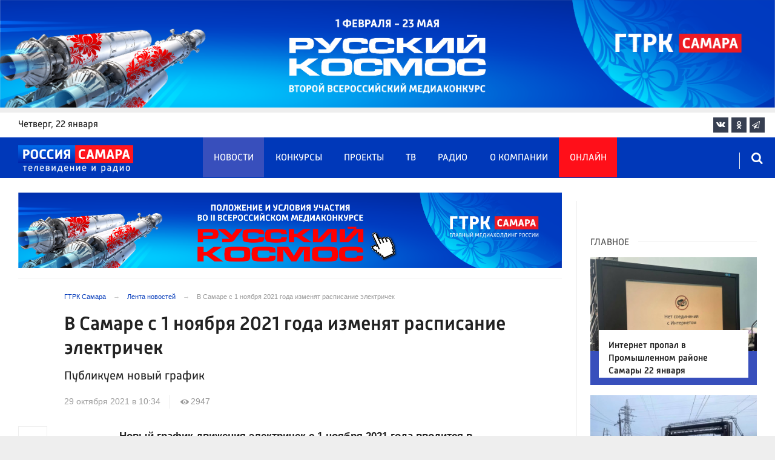

--- FILE ---
content_type: text/html; charset=UTF-8
request_url: https://tvsamara.ru/news/v-samare-s-1-noyabrya-2021-goda-izmenyat-raspisanie-elektrichek/
body_size: 23151
content:
<!DOCTYPE html>
<html class="no-js" lang="ru-RU" dir="ltr">
    <head>
        <meta charset="UTF-8">
        <meta http-equiv="X-UA-Compatible" content="IE=edge">
        <meta name="viewport" content="width=device-width, initial-scale=1.0">
		<meta http-equiv="x-dns-prefetch-control" content="on">
		<meta name="google-site-verification" content="WNwpieCYyVrYAIaz4J6YPKqjjyvIM2yvlMb0WeXztpo" />
		<meta name="wmail-verification" content="e5b1b1d030f8bb1b9bf2440cbbc2bc57" />
		<meta name="robots" content="index, follow, max-image-preview:large">
		<title>С 1 ноября в Самарской области изменят расписание электричек</title>
				<link rel="dns-prefetch" href="https://mc.yandex.ru/">
		<link rel="dns-prefetch" href="https://st.top100.ru/">
		<link rel="dns-prefetch" href="https://yastatic.net/">
		<link rel="dns-prefetch" href="https://mediametrics.ru/">
		<link rel="dns-prefetch" href="https://vk.com/">
				<link rel="dns-prefetch" href="https://graph.facebook.com/">
		<link rel="dns-prefetch" href="https://connect.ok.ru/">
				<link rel="dns-prefetch" href="https://st.yandexadexchange.net/">
		<link rel="preconnect" href="https://an.yandex.ru/" crossorigin>
				<link rel="preconnect" href="https://mc.yandex.ru/" crossorigin>
		<link rel="preconnect" href="https://st.top100.ru/" crossorigin>
		<link rel="preconnect" href="https://yastatic.net/" crossorigin>
		<link rel="preconnect" href="https://mediametrics.ru/" crossorigin>
		<link rel="preconnect" href="https://vk.com/" crossorigin>
		<link rel="preconnect" href="https://graph.facebook.com/" crossorigin>
		<link rel="preconnect" href="https://connect.ok.ru/" crossorigin>
				<link rel="alternate" type="application/rss+xml" title="RSS" href="/rss/" />
		<link rel="apple-touch-icon" href="/apple-touch-icon.png">
        <link rel="manifest" href="/site.webmanifest?t=1209069">
        <meta name="theme-color" content="#0038b9">
        <meta name="csrf-param" content="_csrf-frontend">
<meta name="csrf-token" content="sEiHKPs1HbnPz_pMPT5TMClKp6ZSsYx8EhZ_wGss50D2J8xpzkBYivq7jHsPeDFpWgLpwgP5yBpVehSSEmKBFQ==">
				<link rel="preload" href="https://tvsamara.ru/fonts/Russia-Medium.woff" as="font" type="font/woff" crossorigin="anonymous">
		<link rel="preload" href="https://tvsamara.ru/fonts/Russia.woff" as="font" type="font/woff" crossorigin="anonymous">
				<link rel="preload" href="https://tvsamara.ru/fonts/icos.woff2?18417597" as="font" type="font/woff" crossorigin="anonymous">
		<link rel="preload" href="https://tvsamara.ru/_compiled/346d166fb17e5b87d1ab034157b736a9.css?t=1209071" as="style">
		<link rel="preload" href="https://tvsamara.ru/_compiled/91445fe3a17f6d7477351b1d6531c980_2.js?t=1209071" as="script">
		<link rel="preload" href="https://tvsamara.ru/js/pwa.js" as="script">
		<link rel="preload" href="https://tvsamara.ru/_compiled/4c75014d2585e6faec26d874e11988aa_2.js?t=1209068" as="script">
				<script src="/js/pwa.js"></script>
        <meta name="description" content="В Самаре с 1 ноября 2021 года изменят расписание электричек. Новый график движения местных электричек с 1 ноября 2021 года вводит &quot;Самарская пригородная пассажирская компания&quot;. Изменения коснутся направлений Самара - Безенчук - Сызрань, а также Самара - Курумоч - Жигулевское Море - Жигулевск.">
<meta name="keywords" content="график электричек самара, график движения поездов самара, расписание электричек самара">
<meta name="fb:app_id" content="449768065469871">
<meta property="og:title" content="В Самаре с 1 ноября 2021 года изменят расписание электричек">
<meta property="og:site_name" content="ГТРК Самара">
<meta property="og:url" content="https://tvsamara.ru/news/v-samare-s-1-noyabrya-2021-goda-izmenyat-raspisanie-elektrichek/">
<meta property="og:type" content="website">
<meta property="og:locale" content="ru_RU">
<meta property="og:description" content="Публикуем новый график">
<meta property="og:image" content="https://tvsamara.ru/img/home.jpg">
<meta property="og:image:width" content="624">
<meta property="og:image:height" content="350">
<meta property="article:published_time" content="2021-10-29T10:34:24+04:00">
<meta property="twitter:card" content="summary_large_image">
<meta property="twitter:title" content="В Самаре с 1 ноября 2021 года изменят расписание электричек">
<meta property="twitter:description" content="Публикуем новый график">
<meta property="twitter:url" content="https://tvsamara.ru/news/v-samare-s-1-noyabrya-2021-goda-izmenyat-raspisanie-elektrichek/">
<meta property="twitter:image" content="https://tvsamara.ru/img/home.jpg">
<link href="https://tvsamara.ru/news/v-samare-s-1-noyabrya-2021-goda-izmenyat-raspisanie-elektrichek/" rel="canonical">
<link href="https://tvsamara.ru/amp/v-samare-s-1-noyabrya-2021-goda-izmenyat-raspisanie-elektrichek/" rel="amphtml">
<link href="https://tvsamara.ru/_compiled/346d166fb17e5b87d1ab034157b736a9.css?t=1209077" rel="stylesheet">
<script src="https://tvsamara.ru/_compiled/91445fe3a17f6d7477351b1d6531c980_2.js?t=1209071"></script>		<script type="application/ld+json">
{
    "@context": "https://schema.org",
    "@type": "NewsArticle",
    "mainEntityOfPage": {
        "@type": "WebPage",
        "@id": "https://tvsamara.ru/news/v-samare-s-1-noyabrya-2021-goda-izmenyat-raspisanie-elektrichek/"
    },
    "headline": "В Самаре с 1 ноября 2021 года изменят расписание электричек",
    "datePublished": "2021-10-29T10:34:24+04:00",
    "dateModified": "2021-10-29T10:34:24+04:00",
    "publisher": {
        "@type": "Organization",
        "name": "ГТРК Самара",
        "logo": {
            "@type": "ImageObject",
            "url": "https://tvsamara.ru/img/logo_lit.png"
        }
    },
    "author": {
        "@type": "Organization",
        "name": "ГТРК Самара"
    },
    "image": {
        "@type": "ImageObject",
        "url": "https://tvsamara.ru/img/home.jpg",
        "width": "624",
        "height": "350"
    },
    "description": "Публикуем новый график"
}
</script>		        <!--[if IE 7]>
            <link rel="stylesheet" href="/css/icos-ie7.css">
        <![endif]-->


        <!-- Global site tag (gtag.js) - Google Analytics -->
        <script async src="https://www.googletagmanager.com/gtag/js?id=UA-113323277-1"></script>
        <script>
          window.dataLayer = window.dataLayer || [];
          function gtag(){dataLayer.push(arguments);}
          gtag('js', new Date());

          gtag('config', 'UA-113323277-1');
        </script>
		
		
        
				<script>window.yaContextCb = window.yaContextCb || []</script>
		<script src="https://yandex.ru/ads/system/context.js" async></script>
		<script>
		function isLocalStorageAvailable(){
			var test = 'test';
			try {
				localStorage.setItem(test, test);
				localStorage.removeItem(test);
				return true;
			} catch(e) {
				return false;
			}
		}
		</script>
    </head>
    <body class="adv-off" >
	
	

	    		    <!-- Yandex.Metrika counter -->
	<script type="text/javascript">
		(function(m,e,t,r,i,k,a){m[i]=m[i]||function(){(m[i].a=m[i].a||[]).push(arguments)};
		m[i].l=1*new Date();k=e.createElement(t),a=e.getElementsByTagName(t)[0],k.async=1,k.src=r,a.parentNode.insertBefore(k,a)})
		(window, document, "script", "https://mc.yandex.ru/metrika/tag.js", "ym");


		 ym(47490502, "init", {
				clickmap:true,
				trackLinks:true,
				accurateTrackBounce:true,
				webvisor:true
		   });
		   
		ym(55382026, "init", {
				clickmap:true,
				trackLinks:true,
				accurateTrackBounce:true,
				webvisor:false,
				ecommerce: "dataLayer"
		   });


	</script>
	<noscript>
	  <div>
		<img src="https://mc.yandex.ru/watch/55382026?ut=noindex" style="position:absolute; left:-9999px;" alt="" />
		<img src="https://mc.yandex.ru/watch/47490502?ut=noindex" style="position:absolute; left:-9999px;" alt="" />
	  </div>
	</noscript>
	<!-- /Yandex.Metrika counter -->
    
                		
		<!--AdFox START-->
		<!--yandex_vgtrk-rsya-->
		<!--Площадка: ГТРК "Самара" Самара| https://tvsamara.ru / Сквозной / промер-->
		<!--Категория: <не задана>-->
		<!--Тип баннера: 1x1-->
		<div id="adfox_174237994782142584"></div>
		<script>
		window.yaContextCb.push(()=>{
			Ya.adfoxCode.create({
				ownerId: 707734,
				containerId: 'adfox_174237994782142584',
				params: {
					p1: 'dgtnw',
					p2: 'frfe'
				}
			})
		})

		</script>
        <!-- wrapper START -->
        <div class="wrapper" data-sticky-container>
                        <!-- container START -->
            <div class="container">
			
	
				<!-- adv-top-row START -->
                <div class="row basic-row adv-top-row text-center">
                    <div class="adv-fullwidth">
                        <div class="adv-fullwidth-content banner-top-fix">
                            
<div class="adv margin-bottom-0 padding-right-0">
    <div id="slider-banner-63" class="glide slider slider-noml">
        <div class="glide__track" data-glide-el="track">
            <ul class="glide__slides text-left">
                            <li class="glide__slide">
                        <div class="adv mx-auto col-md-12">
                <div id="banner-63" class="banner-common">
                    <img class="" src="https://tvsamara.ru/media/banners/2026/01/mNHRUhYWusEFMhZj0AMn6G0L2F2Qgx-o.png" alt="" loading="lazy">                </div>
            </div>
                            </li>
                        </ul>
        </div>
		    </div>
</div>




                        </div>
                    </div>
                </div>
                <!-- adv-top-row END -->
				
				
				
                                <!-- header START -->
                <header>					
                    <!-- bar-specials START -->
                    <div class="row basic-row bar-weather-date bg-white" id="sp-projects">
						<!-- special projects START -->
						<div class="large-3 show-for-large columns padding-right-0 specials-hide">
								<div class="b-date relative float-left"><span>четверг</span>, 22 января</div>
														</div>
						<div class="large-6 medium-8 small-12 columns no-mar-left padding-left-2 hide-for-small-only" id="sp-projects">
																						</div>
						<!-- special projects END -->
                        <!-- social icons START -->
                        <div class="large-3 medium-4 columns hide-for-small-only padding-right-0">
                            <ul class="menu menu-social menu-social-head float-right margin-right-0">
                                <li class="relative nav-item sl-vk">
                                    <a class="nav-link external" href="https://vk.com/gtrksamara"><i class="ico-vk"></i></a>
                                </li>
								                                <li class="relative nav-item sl-ok">
                                    <a class="nav-link external" href="https://www.ok.ru/gtrksamara63"><i class="ico-odnoklassniki-1"></i></a>
                                </li>
                                								                                <li class="relative nav-item sl-tg">
                                    <a class="nav-link external" href="https://t.me/gtrksamara"><i class="ico-telegram-empty"></i></a>
                                </li>
								                                <li class="relative nav-item sl-rss social-hide">
                                    <a class="nav-link external" href="/rss/"><i class="ico-rss-1"></i></a>
                                </li>
                                                           </ul>
                        </div>
                        <!-- social icons END -->
                    </div>
                    <!-- bar-specials END -->
                    
                                        
                    <!-- logo and main menu START -->
                    <div class="row basic-row nav-row bg-blue set-d">
						<div class="row"  data-sticky-container>
						<div class="st-header" data-sticky data-sticky-on="small" data-check-every="0" data-options="marginTop:0;" data-top-anchor="set-menu">
							<!-- menu START -->
							<div class="columns large-7 medium-8 small-1 large-push-3 medium-push-3 small-push-12 margin-v2-left margin-right-0 padding-left-0 padding-right-0">
								<nav class="menu-main">
									<div class="toggle-nav">
										<span></span>
										<span></span>
										<span></span>
									</div>
									
									<div class="nav-mobile">
									<ul class="menu top-menu nav-fill sub"><li class="is-dropdown active"><a href="/news/" class="nav-link" data-title="Новости">Новости</a></li>
<li class="is-dropdown"><a href="/contests/" class="nav-link" data-title="Конкурсы">Конкурсы</a></li>
<li class="is-dropdown hide-for-medium-only"><a href="/projects/" class="nav-link" data-title="Проекты">Проекты</a></li>
<li class="is-dropdown"><a href="/programs/" class="nav-link" data-title="ТВ">ТВ</a>
<ul class="large-scrollable-wrapper large-scrollable-menu dragscroll large-scrollable-line">
<li class="nav-item"><a href="/programs/tv/128/" class="nav-link" data-title="Вести. Местное время">Вести. Местное время</a></li>
<li class="nav-item"><a href="/programs/" class="nav-link" data-title="Передачи">Передачи</a></li>
</ul>
</li>
<li class="is-dropdown"><a href="/radio/" class="nav-link" data-title="Радио">Радио</a></li>
<li class="is-dropdown"><a href="/contacts/" class="nav-link" data-title="О компании">О компании</a>
<ul class="large-scrollable-wrapper large-scrollable-menu dragscroll large-scrollable-line double-grid">
<li class="is-dropdown head-menu"><a href="#" class="nav-link" data-title="Каналы">Каналы</a></li>
<li class="is-dropdown"><a href="/channels/russia-1/" class="nav-link" data-title="Россия 1">Россия 1</a></li>
<li class="nav-item"><a href="/channels/russia-24/" class="nav-link" data-title="Россия 24">Россия 24</a></li>
<li class="nav-item"><a href="/channels/samara-24/" class="nav-link" data-title="Самара 24">Самара 24</a></li>
<li class="empty-item hide-for-medium-only"><a href="#" class="nav-link" data-title=""></a></li>
<li class="empty-item hide-for-medium-only"><a href="#" class="nav-link" data-title=""></a></li>
<li class="show-for-medium-only special-item"><a href="/online/" class="nav-link" data-title="Онлайн">Онлайн</a></li>
<li class="show-for-medium-only"><a href="/projects/" class="nav-link" data-title="Проекты">Проекты</a></li>
<li class="is-dropdown head-menu"><a href="#" class="nav-link" data-title="Радио">Радио</a></li>
<li class="nav-item"><a href="/channels/mayak/" class="nav-link" data-title="Радио Маяк">Радио Маяк</a></li>
<li class="nav-item"><a href="/channels/radio-rossii/" class="nav-link" data-title="Радио России">Радио России</a></li>
<li class="nav-item"><a href="/channels/vesti-fm/" class="nav-link" data-title="Вести FM">Вести FM</a></li>
<li class="empty-item"><a href="#" class="nav-link" data-title=""></a></li>
<li class="empty-item"><a href="#" class="nav-link" data-title=""></a></li>
<li class="is-dropdown"><a href="/about/" class="nav-link" data-title="История компании">История компании</a></li>
<li class="is-dropdown"><a href="/gtrk-news/" class="nav-link" data-title="Новости компании">Новости компании</a></li>
<li class="is-dropdown"><a href="/authors/" class="nav-link" data-title="Редакция">Редакция</a></li>
<li class="is-dropdown"><a href="/guest-book/" class="nav-link" data-title="Гостевая книга">Гостевая книга</a></li>
<li class="is-dropdown"><a href="/contacts/" class="nav-link" data-title="Контакты">Контакты</a></li>
<li class="is-dropdown"><a href="/to-advertiser/" class="nav-link" data-title="Рекламодателям ">Рекламодателям </a></li>
</ul>
</li>
<li class="hide-for-medium-only special-item"><a href="/online/" class="nav-link" data-title="Онлайн">Онлайн</a></li>
<li class="mobile-hl">Мы в соцсетях</li>
<li class="show-for-small-only mobile-soc sl-vk"><a href="https://vk.com/gtrksamara" target="_blank" class="nav-link"><i class="ico-vk"></i> ВКонтакте</a></li>
<li class="show-for-small-only mobile-soc sl-ok"><a href="https://www.ok.ru/gtrksamara63" target="_blank" class="nav-link"><i class="ico-odnoklassniki-1"></i> Одноклассники</a></li>
<li class="show-for-small-only mobile-soc sl-yt"><a href="https://www.youtube.com/channel/UCEWO87GAkx20WBEwoud3dZw" target="_blank" class="nav-link"><i class="ico-youtube"></i> Youtube</a></li>
<li class="show-for-small-only mobile-soc sl-tg"><a href="https://t.me/gtrksamara" class="nav-link"><i class="ico-telegram-empty"></i> Telegram</a></li>
<li class="show-for-small-only mobile-soc mar-top-2 sl-rss"><a href="/rss/" target="_blank" class="nav-link"><i class="ico-rss-1"></i> RSS</a></li></ul>									</div>
									
								</nav>
								
							

								
								
							</div>
                            <!-- menu END -->
							
							
							<!-- logo START -->
                            <div class="columns small-9 medium-3 large-3 large-pull-7 medium-pull-8">
                                <div class="top-logo">
                                    <div class="logo-block relative">
																				                                        <a href="/">
                                            <span>ГТРК Самара</span>                                        </a>
                                    </div>
                                </div>
                            </div>
                            <!-- logo END -->
							
							<!-- subscribe and search START -->
                            <!--<div class="columns small-1 large-3 medium-1 no-mar-right relative">-->
							<div class="columns small-1 large-1 medium-1 margin-v2-right relative">
                                								                                <div class="menu-search relative">
                                    <form id="searchbox" class="searchbox float-right" method="get" action="/search/results/">
                                        <input type="search" placeholder="Введите слово для поиска..." name="keywords" class="searchbox-input" onkeyup="buttonUp();" required>
                                        <input type="submit" class="searchbox-submit" value="&#59485;">
                                        <button class="close-button searchbox-close" aria-label="Close alert" type="button">
                                            <span aria-hidden="true">&times;</span>
                                        </button>
                                        <span class="searchbox-icon"><i class="ico ico-search"></i></span>
                                    </form>
                                </div>
                            </div>
                            <!-- subscribe and search END -->
							


                            
                            
                        </div>
												</div>
                    </div>
					                    <!-- logo and main menu END -->
                </header>
                <!-- header END -->                <!-- main block START -->
                <div class="row basic-row bg-white hide-with-menu">
                    <div class="columns large-12 small-12 content-default bg-white">
												
                        <!-- section-news-full START -->
                        <section class="top-news section-news-full row border-bottom">
                        
<!-- news-full START -->
<article class="columns large-9 medium-12 small-12 news-full margin-top-1 padding-v1-right border-right eqh">
	<div class="adv__horizontal adv_fullpage text-center">               
		
<div class="adv mx-auto col-md-12">
		
		<div id="banner-Ua39pL7yGEKz" class="banner-top">
			<a class="" href="https://tvsamara.ru/contests/flagman-glavnogo-mediakholdinga-rossii-gtrk-samara-otkryvaet-novuyu-stranicu-russkogo/" target="_blank"><img class="" src="https://tvsamara.ru/media/banners/2026/01/t21ZFsJilVMfVV72We-eomyOclvOaEA5.png" alt=""></a>		</div>
	</div>	</div>
	<ul class="breadcrumbs columns large-10 large-offset-1 medium-11 medium-offset-1 small-12 hide-for-small-only" itemscope itemtype="http://schema.org/BreadcrumbList"><li itemprop='itemListElement' itemscope itemtype='http://schema.org/ListItem'><a href="https://tvsamara.ru/" itemprop="item"><span itemprop='name'>ГТРК Самара</span></a><meta itemprop='position' content='1' /></li><li itemprop='itemListElement' itemscope itemtype='http://schema.org/ListItem'><a href="https://tvsamara.ru/news/" itemprop="item"><span itemprop='name'>Лента новостей</span></a><meta itemprop='position' content='2' /></li><li class="active">В Самаре с 1 ноября 2021 года изменят расписание электричек</li>
</ul>    	
	
    <div class="clearfix"></div>
	

    <div class="large-10 large-offset-1 medium-11 medium-offset-1 small-12 columns news-headline">
		
				
        <h1 class="news-title">В Самаре с 1 ноября 2021 года изменят расписание электричек</h1>				<h2 class="news-title padding-v1-top">Публикуем новый график</h2>
		    </div>

    <div class="clearfix"></div>

    <div class="large-11 large-offset-1 medium-11 medium-offset-1 columns meta-info">
        
                <span class="meta-date"><!--<i class="ico ico-clock"></i> --><time>29 октября 2021 в 10:34</time></span>
        <span class="meta-views"><i class="ico ico-eye-1"></i> 2947</span>

    </div>

    <div class="clearfix"></div>

    <div class="large-12 columns padding-0">
        <div class="news-figure padding-bottom-1">
            
			            <div class="clearfix"></div>
        </div>




        <div class="clearfix" id="set-menu"></div>



        <div class="large-1 medium-1 small-12 columns share-container">
			<div class="news-share margin-left-0 margin-right-0 margin-bottom-2 padding-right-0">
				<style>
.news-share .is-stuck{margin-top: 3.5em!important;}
</style>
            <ul class="sticky social-share margin-left-0" data-sticky-on="small" data-sticky data-top-anchor="news-text:top" data-btm-anchor="news-text:bottom">
                <!--<li class="all-share hide-for-small-only">
                    <a href="#">-->
                        <span class="share-count-cm" data-count="" data-social="cm"></span>
                    <!--</a>
                </li>-->
				
				<li class="vk-share">
                    <a href="javascript:sharePopup('http://vk.com/share.php?url=https://tvsamara.ru/news/v-samare-s-1-noyabrya-2021-goda-izmenyat-raspisanie-elektrichek/&amp;title=В Самаре с 1 ноября 2021 года изменят расписание электричек&amp;description=В Самаре с 1 ноября 2021 года изменят расписание электричек&amp;image=https://tvsamara.ru/img/home.jpg')">
                        <i class="ico ico-vk"></i>
                        <span class="share-count" data-count="" data-social="vk"></span>
                    </a>
                </li>
				                <li class="ok-share">
                    <a href="javascript:sharePopup('https://connect.ok.ru/dk?st.cmd=WidgetSharePreview&amp;st.shareUrl=https://tvsamara.ru/news/v-samare-s-1-noyabrya-2021-goda-izmenyat-raspisanie-elektrichek/&amp;title=В Самаре с 1 ноября 2021 года изменят расписание электричек')">
                        <i class="ico ico-odnoklassniki-1"></i>
                        <span class="share-count" data-count="" data-social="ok"></span>
                    </a>
                </li>
				<li class="tg-share">
                    <a href="javascript:sharePopup('https://t.me/share/url?url=https://tvsamara.ru/news/v-samare-s-1-noyabrya-2021-goda-izmenyat-raspisanie-elektrichek/');">
						<i class="ico ico-telegram"></i>
					</a>
                </li>
				            </ul>			</div>
        </div>

        <div class="large-9 large-offset-1 medium-10 medium-offset-1 small-12 columns news-text" id="news-text">
							<div class="lead">
							</div>
				
            <p style="margin:0cm 0cm 10pt"><strong>Новый график движения электричек с 1 ноября 2021 года вводится в Самарской области. Изменения коснутся направлений Самара - Безенчук - Сызрань, а также Самара - Курумоч - Жигулевское Море - <a href="http://vk.com/clubsppk">Жигулевск.</a></strong></p>

<ul>
	<li style="margin: 0cm 0cm 10pt;"><strong><span style="font-weight:normal">Так, поезд </span></strong>№ 6569 отправится от Мирной в 17:09. Далее прибудет в Самару (17.34-17.35) и в Сызрань-1 в 20.02.</li>
	<li style="margin: 0cm 0cm 10pt;">Поезд &nbsp;№ 7143 отправится из Самары в 18:30, а прибудет в Сызрань в 20:09 (по субботам).</li>
	<li style="margin: 0cm 0cm 10pt;">Поезд № 7145 проследует по расписанию Самара (отправление16.13) &ndash; Сызрань-1 (прибытие17.48) по воскресеньям.</li>
	<li style="margin: 0cm 0cm 10pt;">Поезд № 6322/6321 проследует по расписанию Самара (отправление12.47) &ndash; Курумоч (прибытие14.15) ежедневно.</li>
	<li style="margin: 0cm 0cm 10pt;">Расписание поезда № 6306/6305/6325&nbsp;меняется по выходным дням следующим образом: Самара (отправление 08.46) &ndash; Курумоч (10.15-10.25) &ndash; Жигулевское Море (прибытие11.16).</li>
	<li style="margin: 0cm 0cm 10pt;">Расписание поезда № 6326-6308/6307) устанавливается по выходным &nbsp;и будет следующим: Жигулевское Море (отправление14.24) &ndash; Курумоч (15.15-15.28) &ndash; Самара (прибытие16.56).</li>
	<li style="margin: 0cm 0cm 10pt;">Поезд № 6302/6301&nbsp;отправится от Пятилетки в 05:50 и прибудет на станцию Жигулевское море в 07:44.</li>
	<li style="margin: 0cm 0cm 10pt;">Поезд № 6312/6311&nbsp;отправится от Жигулевского моря в 18:23 и прибудет в Самару в 20:33.</li>
</ul>

<p style="margin: 0cm 0cm 10pt;">А в Самаре будет продлен автобусный маршрут №1. Об этом просили пассажиры. Маршрут №1 следует от Красной Глинки до <a href="http://tvsamara.ru/news/v-samare-avtobusnyi-marshrut-1-prodlyat/">железнодорожного вокзала.</a></p>

<p style="margin: 0cm 0cm 10pt;">Напомним, в&nbsp;Самарской области стоимость проезда в маршрутках с ноября хотят увеличить. Жители Самары поделились фотографиями объявлений, размещенных в автобусах маршрута №126. До Кинеля с ноября добираться <a href="http://tvsamara.ru/news/v-samare-s-noyabrya-mozhet-uvelichitsya-stoimost-proezda/">станет дороже.</a></p>
			
			<script type="text/javascript">
				(function(w, d, n, s, t) {
					w[n] = w[n] || [];
					w[n].push(function() {
						Ya.Context.AdvManager.render({
							blockId: "R-A-328213-6",
							renderTo: "yandex_rtb_R-A-328213-6",
							async: true
						});
					});
					t = d.getElementsByTagName("script")[0];
					s = d.createElement("script");
					s.type = "text/javascript";
					s.src = "//an.yandex.ru/system/context.js";
					s.async = true;
					t.parentNode.insertBefore(s, t);
				})(this, this.document, "yandexContextAsyncCallbacks");
			</script>
			
        </div>
        
        <div class="clearfix"></div>


        <div class="large-9 large-offset-2 medium-9 medium-offset-2 small-12 columns news-meta-bottom">
						<div class="news-mb-block padding-top-1">
				<ul class="meta-section menu columns large-12 medium-12 small-12">
					<li><a href="https://tvsamara.ru/sections/society/">Общество</a></li>				</ul>
			</div>
						            

                


        </div>


        <div class="clearfix"></div>
		
				<div class="second-news large-9 large-offset-2 medium-9 medium-offset-2 small-12 columns other-news other-article">
			<h3 class="block-title block-title-lite">Ещё по теме</h3>
            				<div>
					<a href="https://tvsamara.ru/news/v-samare-zapushen-avtobus-vzamen-byvshego-210-go/">
						<div class="media-object media-simple">
							<div class="media-object-section large-3 medium-4 small-12">
								<div class="thumbnail">
																</div>
							</div>
							<div class="media-object-section large-9 medium-8 small-12 news-title">
								<h4 class="headline">В Самаре запустили 310-й автобус взамен отмененного 210-го</h4>
								<p class="lead">Новый автобус N310 курсирует по маршруту ЦУМ САМАРА – п. Волжский</p>
								<div class="meta-info">
									<span class="meta-date">21 октября 2021</span>
								</div>
							</div>
						</div>
					</a>
				</div>
								<div>
					<a href="https://tvsamara.ru/news/odin-avtobus-na-ves-marshrut-samarcy-zhaluyutsya-na-otsutstvie-transporta-v-kuibyshevskom/">
						<div class="media-object media-simple">
							<div class="media-object-section large-3 medium-4 small-12">
								<div class="thumbnail">
																</div>
							</div>
							<div class="media-object-section large-9 medium-8 small-12 news-title">
								<h4 class="headline">«Один автобус на весь маршрут». Самарцы пожаловались на отсутствие транспорта </h4>
								<p class="lead">Жители возмущены сокращением количества автобусов 26 маршрута в Куйбышевском районе</p>
								<div class="meta-info">
									<span class="meta-date">25 октября 2021</span>
								</div>
							</div>
						</div>
					</a>
				</div>
								<div>
					<a href="https://tvsamara.ru/news/v-samare-avtobusy-vyshli-v-reis-bez-konduktorov/">
						<div class="media-object media-simple">
							<div class="media-object-section large-3 medium-4 small-12">
								<div class="thumbnail">
																</div>
							</div>
							<div class="media-object-section large-9 medium-8 small-12 news-title">
								<h4 class="headline">В Самаре автобусы вышли в рейс без кондукторов</h4>
								<p class="lead">Узнали, с чем это связано</p>
								<div class="meta-info">
									<span class="meta-date">27 октября 2021</span>
								</div>
							</div>
						</div>
					</a>
				</div>
				        </div>
				
		<div class="clearfix"></div>

                
        
                <div class="large-12 medium-12 small-12 columns padding-left-0 padding-right-2 news-similar">
            
        </div>

        <div class="clearfix"></div>
        
        
        <div class="large-12 medium-12 small-12 columns padding-left-0 padding-right-2 news-similar border-top">
			<div class="margin-bottom-1">
<div class="adv mx-auto col-md-12">
			 <!-- SMI2 -->
<div id="unit_94012"><a href="http://smi2.ru/" >Новости СМИ2</a></div>
				<script type="text/javascript" charset="utf-8">
				  (function() {
				    var sc = document.createElement('script'); sc.type = 'text/javascript'; sc.async = true;
				    sc.src = '//smi2.ru/data/js/94012.js'; sc.charset = 'utf-8';
				    var s = document.getElementsByTagName('script')[0]; s.parentNode.insertBefore(sc, s);
				  }());
				</script>
            <!-- SMI2 -->	</div></div>
			<div class=""></div>
			<div class=""></div>
        </div>

        <div class="clearfix"></div>

        

<div class="second-news row large-12 medium-12 small-12 padding-right-2 columns other-news">
    
    <h3 class="block-title block-title-lite">Читайте также</h3>
	<div class="row small-up-1 medium-up-2 large-up-2" id="n-similar">
    	
		<div class="column column-block">
            <a href="https://tvsamara.ru/news/v-samare-prodayut-svinofermu-za-1260000000/">

                <div class="media-object media-simple">
                    <div class="media-object-section large-6 medium-6 small-12">
                        <div class="thumbnail hover-image">
                            
<img class="img-responsive" src="https://tvsamara.ru/i/a5/a5de0a7c223663f7546d06d3479a9b9d.jpg" alt="В Самарской области продают гигантский свинокомплекс за 1,26 млрд рублей" loading="lazy">                        </div>
                    </div>
                    <div class="media-object-section large-6 medium-6 small-12 news-title">
                        <h4 class="headline">В Самарской области продают гигантский свинокомплекс за 1,26 млрд рублей</h4>
                                            </div>
                </div>
            </a>
        </div>
        	
		<div class="column column-block">
            <a href="https://tvsamara.ru/news/kompanii-iz-samarskoi-oblasti-voshli-v-top-50-avtoritetnogo-reitinga-rabotodatelei/">

                <div class="media-object media-simple">
                    <div class="media-object-section large-6 medium-6 small-12">
                        <div class="thumbnail hover-image">
                            
<img class="img-responsive" src="https://tvsamara.ru/i/a8/a838158f94071f8e545e1300830e6bf9.jpg" alt="Четыре компании из Самарской области вошли в рейтинг лучших работодателей" loading="lazy">                        </div>
                    </div>
                    <div class="media-object-section large-6 medium-6 small-12 news-title">
                        <h4 class="headline">Четыре компании из Самарской области вошли в рейтинг лучших работодателей</h4>
                                            </div>
                </div>
            </a>
        </div>
        	
		<div class="column column-block">
            <a href="https://tvsamara.ru/news/tikhii-mikroraion-samary-v-shoke-ot-planov-stroitelstva-16-etazhnogo-zhilogo-kompleksa/">

                <div class="media-object media-simple">
                    <div class="media-object-section large-6 medium-6 small-12">
                        <div class="thumbnail hover-image">
                            
<img class="img-responsive" src="https://tvsamara.ru/i/f1/f1c4edb9a712e0238b9cb7475c865e19.jpg" alt="Жители Самары на Ново-Вокзальной опасаются последствий строительства 16-этажного ЖК" loading="lazy">                        </div>
                    </div>
                    <div class="media-object-section large-6 medium-6 small-12 news-title">
                        <h4 class="headline">Жители Самары на Ново-Вокзальной опасаются последствий строительства 16-этажного ЖК</h4>
                                            </div>
                </div>
            </a>
        </div>
        	
		<div class="column column-block">
            <a href="https://tvsamara.ru/news/na-avtovaze-rabochego-ubilo-tokom/">

                <div class="media-object media-simple">
                    <div class="media-object-section large-6 medium-6 small-12">
                        <div class="thumbnail hover-image">
                            
<img class="img-responsive" src="https://tvsamara.ru/i/f6/f6586ae9dcee60217ff9de87e7e49a35.jpg" alt="Суд вынес приговор трём работникам АВТОВАЗа за гибель электромонтёра от удара током" loading="lazy">                        </div>
                    </div>
                    <div class="media-object-section large-6 medium-6 small-12 news-title">
                        <h4 class="headline">Суд вынес приговор трём работникам АВТОВАЗа за гибель электромонтёра от удара током</h4>
                                            </div>
                </div>
            </a>
        </div>
        	
		<div class="column column-block">
            <a href="https://tvsamara.ru/news/v-samarskoi-oblasti-43-letnii-muzhchina-ubil-sozhitelnicu-iz-ruzhya/">

                <div class="media-object media-simple">
                    <div class="media-object-section large-6 medium-6 small-12">
                        <div class="thumbnail hover-image">
                            
<img class="img-responsive" src="https://tvsamara.ru/i/91/9144b5c934bc0faf9e7c906701e39952.jpg" alt="43-летний мужчина убил женщину выстрелом сквозь стену в Самарской области" loading="lazy">                        </div>
                    </div>
                    <div class="media-object-section large-6 medium-6 small-12 news-title">
                        <h4 class="headline">43-летний мужчина убил женщину выстрелом сквозь стену в Самарской области</h4>
                                            </div>
                </div>
            </a>
        </div>
        	
		<div class="column column-block hide-for-small-only">
            <a href="https://tvsamara.ru/news/v-samare-vozbudili-ugolovnoe-delo-na-upravlyayushuyu-kompaniyu/">

                <div class="media-object media-simple">
                    <div class="media-object-section large-6 medium-6 small-12">
                        <div class="thumbnail hover-image">
                            
<img class="img-responsive" src="https://tvsamara.ru/i/b9/b9cfe49610db0962033c077b988f8b73.jpg" alt="В Самарской области СК возбудил уголовное дело из-за отключения отопления в январе" loading="lazy">                        </div>
                    </div>
                    <div class="media-object-section large-6 medium-6 small-12 news-title">
                        <h4 class="headline">В Самарской области СК возбудил уголовное дело из-за отключения отопления в январе</h4>
                                            </div>
                </div>
            </a>
        </div>
        	
		<div class="column column-block hide-for-small-only">
            <a href="https://tvsamara.ru/news/u-eks-direktora-privolzhskogo-doma-internata-konfiskuyut-kvartiru-za-20-mln-rublei/">

                <div class="media-object media-simple">
                    <div class="media-object-section large-6 medium-6 small-12">
                        <div class="thumbnail hover-image">
                            
<img class="img-responsive" src="https://tvsamara.ru/i/6b/6bd8088ea4561d247b2b375983e776d6.jpg" alt="Суд конфисковал у экс-директора Приволжского дома-интерната апартаменты за 21 млн рублей" loading="lazy">                        </div>
                    </div>
                    <div class="media-object-section large-6 medium-6 small-12 news-title">
                        <h4 class="headline">Суд конфисковал у экс-директора Приволжского дома-интерната апартаменты за 21 млн рублей</h4>
                                            </div>
                </div>
            </a>
        </div>
        	
		<div class="column column-block hide-for-small-only">
            <a href="https://tvsamara.ru/news/v-samare-podveli-itogi-blagoustroistva-turisticheskogo-koda-centra-goroda/">

                <div class="media-object media-simple">
                    <div class="media-object-section large-6 medium-6 small-12">
                        <div class="thumbnail hover-image">
                            
<img class="img-responsive" src="https://tvsamara.ru/i/6b/6be8ba1711ab500e5d23e047e55a87d1.jpg" alt="В Самаре установили 4 новых туалетных блока и 7 торговых точек для туристов" loading="lazy">                        </div>
                    </div>
                    <div class="media-object-section large-6 medium-6 small-12 news-title">
                        <h4 class="headline">В Самаре установили 4 новых туалетных блока и 7 торговых точек для туристов</h4>
                                            </div>
                </div>
            </a>
        </div>
        	
		<div class="column column-block hide-for-small-only">
            <a href="https://tvsamara.ru/news/vypuskniki-samary-dolzhny-vybrat-predmety-ege-do-2-fevralya/">

                <div class="media-object media-simple">
                    <div class="media-object-section large-6 medium-6 small-12">
                        <div class="thumbnail hover-image">
                            
<img class="img-responsive" src="https://tvsamara.ru/i/5b/5b03f52e1d64bde59cefc13d2b0d0912.jpg" alt="5 тысяч выпускников Самары должны выбрать предметы ЕГЭ до 2 февраля" loading="lazy">                        </div>
                    </div>
                    <div class="media-object-section large-6 medium-6 small-12 news-title">
                        <h4 class="headline">5 тысяч выпускников Самары должны выбрать предметы ЕГЭ до 2 февраля</h4>
                                            </div>
                </div>
            </a>
        </div>
        	
		<div class="column column-block hide-for-small-only">
            <a href="https://tvsamara.ru/news/v-samarskoi-oblasti-na-2-milliona-oshtrafovali-za-narusheniya-lesnogo-zakonodatelstva/">

                <div class="media-object media-simple">
                    <div class="media-object-section large-6 medium-6 small-12">
                        <div class="thumbnail hover-image">
                            
<img class="img-responsive" src="https://tvsamara.ru/i/b7/b7c5ff1ea0fe81bfd752203dc7cfda3b.jpg" alt="Лесники прошли 60 тыс километров и собрали 2 млн рублей штрафов в Самарской области" loading="lazy">                        </div>
                    </div>
                    <div class="media-object-section large-6 medium-6 small-12 news-title">
                        <h4 class="headline">Лесники прошли 60 тыс километров и собрали 2 млн рублей штрафов в Самарской области</h4>
                                            </div>
                </div>
            </a>
        </div>
        	
		<div class="column column-block hide-for-small-only">
            <a href="https://tvsamara.ru/news/den-grigoriya-letoukazatelya-23-yanvarya-zachem-zhenshiny-umyvalis-snegom-a-zatem/">

                <div class="media-object media-simple">
                    <div class="media-object-section large-6 medium-6 small-12">
                        <div class="thumbnail hover-image">
                            
<img class="img-responsive" src="https://tvsamara.ru/i/9a/9ab624b2023426196308ea832054490d.jpg" alt="В день Григория Летоуказателя 23 января не обсуждайте это, чтобы не навлечь опасную болезнь" loading="lazy">                        </div>
                    </div>
                    <div class="media-object-section large-6 medium-6 small-12 news-title">
                        <h4 class="headline">В день Григория Летоуказателя 23 января не обсуждайте это, чтобы не навлечь опасную болезнь</h4>
                                            </div>
                </div>
            </a>
        </div>
        	
		<div class="column column-block hide-for-small-only">
            <a href="https://tvsamara.ru/news/prokuratura-samarskoi-oblasti-pomogla-besplatno-poluchit-v-prokat-tsr-uchastnikam-svo/">

                <div class="media-object media-simple">
                    <div class="media-object-section large-6 medium-6 small-12">
                        <div class="thumbnail hover-image">
                            
<img class="img-responsive" src="https://tvsamara.ru/i/70/70243358a4db2e938c8e54d8748d765e.jpg" alt="В Самаре прокуратура опротестовала плату за костыли и коляски для семей участников СВО" loading="lazy">                        </div>
                    </div>
                    <div class="media-object-section large-6 medium-6 small-12 news-title">
                        <h4 class="headline">В Самаре прокуратура опротестовала плату за костыли и коляски для семей участников СВО</h4>
                                            </div>
                </div>
            </a>
        </div>
        	
		<div class="column column-block hide-for-small-only">
            <a href="https://tvsamara.ru/news/v-samarskoi-oblasti-zaveli-ugolovnoe-delo-na-migranta/">

                <div class="media-object media-simple">
                    <div class="media-object-section large-6 medium-6 small-12">
                        <div class="thumbnail hover-image">
                            
<img class="img-responsive" src="https://tvsamara.ru/i/ba/ba3d9c123ea236c1a8459912272a53bd.jpg" alt="В Самарской области возбудили уголовное дело на мигранта за повторное вождение пьяным" loading="lazy">                        </div>
                    </div>
                    <div class="media-object-section large-6 medium-6 small-12 news-title">
                        <h4 class="headline">В Самарской области возбудили уголовное дело на мигранта за повторное вождение пьяным</h4>
                                            </div>
                </div>
            </a>
        </div>
        	
		<div class="column column-block hide-for-small-only">
            <a href="https://tvsamara.ru/news/v-samare-dorozhnuyu-arteriyu-perekrylo-massovoe-dtp/">

                <div class="media-object media-simple">
                    <div class="media-object-section large-6 medium-6 small-12">
                        <div class="thumbnail hover-image">
                            
<img class="img-responsive" src="https://tvsamara.ru/i/8b/8baef865795b52930ba6fc23019d3ed8.jpg" alt="Водитель на «Гранте» устроил массовое ДТП на Ново-Садовой в Самаре" loading="lazy">                        </div>
                    </div>
                    <div class="media-object-section large-6 medium-6 small-12 news-title">
                        <h4 class="headline">Водитель на «Гранте» устроил массовое ДТП на Ново-Садовой в Самаре</h4>
                                            </div>
                </div>
            </a>
        </div>
        	</div>
    <div id="adv-end-right"></div>
</div>
<div class="clearfix"></div>		


    </div>




</article>
<!-- news-full END -->

<aside class="large-3 medium-12 small-12 columns basic-right padding-v3-left eqh">
    <div class="adv adv__newscolumn padding-top-1 padding-v3-bottom size-or">
        
<div class="adv mx-auto col-md-12">
			<!-- Yandex.RTB R-A-328213-1 -->
<div id="yandex_rtb_R-A-328213-1"></div>
<script type="text/javascript">
   (function(w, d, n, s, t) {
       w[n] = w[n] || [];
       w[n].push(function() {
           Ya.Context.AdvManager.render({
               blockId: "R-A-328213-1",
               renderTo: "yandex_rtb_R-A-328213-1",
               async: true
           });
       });
       t = d.getElementsByTagName("script")[0];
       s = d.createElement("script");
       s.type = "text/javascript";
       s.src = "//an.yandex.ru/system/context.js";
       s.async = true;
       t.parentNode.insertBefore(s, t);
   })(this, this.document, "yandexContextAsyncCallbacks");
</script>	</div>    </div>
	<div class="adv adv__newscolumn padding-v3-bottom size-or html5-nomb">
            </div>
    <div class="top-news-right padding-top-1 padding-bottom-1">       
        <h3 class="block-title block-title-lite text-left margin-bottom-1">Главное</h3>
		        <div class="card relative card-in hover-image">
            <a href="https://tvsamara.ru/news/22-yanvarya-v-krupnom-raione-samary-propal-internet/">
			
<img class="img-fluid" src="https://tvsamara.ru/i/eb/eb3cc9639ad7f5cedcc7deedbefa1276.jpg" alt="Интернет пропал в Промышленном районе Самары 22 января" loading="lazy">			<div class="card-overlay"></div>
                <div class="card-section absolute overflow-hidden">
					                    <h4 class="headline">Интернет пропал в Промышленном районе Самары 22 января</h4>
                </div>
            </a>
        </div>
        <div class="card relative card-in hover-image">
            <a href="https://tvsamara.ru/news/poyavilis-kadry-sbitoi-lastochkoi-hyundai-na-zh-d-pereezde-pod-samaroi/">
				
<img class="img-fluid" src="https://tvsamara.ru/i/7e/7eabb4a33de8c4e25ce51ab72aba918d.jpg" alt="Появились кадры сбитой «Ласточкой» Hyundai на ж/д переезде под Самарой" loading="lazy">                <div class="card-overlay"></div>
                <div class="card-section absolute overflow-hidden">
                    	                    <h4 class="headline">Появились кадры сбитой «Ласточкой» Hyundai на ж/д переезде под Самарой</h4>
                </div>
            </a>
        </div>
		<div class="card relative card-in hover-image">
            <a href="https://tvsamara.ru/news/v-samarskoi-oblasti-obyavili-ugrozu-ataki-bpla-v-noch-s-21-na-22-yanvarya/">
				
<img class="img-fluid" src="https://tvsamara.ru/i/db/dbd01a0397f10d38e573c5c4d263b414.jpg" alt="В Самарской области объявили угрозу массовой атаки БПЛА утром 22 января " loading="lazy">                <div class="card-overlay"></div>
                <div class="card-section absolute overflow-hidden">
                    	                    <h4 class="headline">В Самарской области объявили угрозу массовой атаки БПЛА утром 22 января </h4>
                </div>
            </a>
        </div>    </div>
	
	<div class="adv adv__newscolumn">
            </div>

    <!-- news-main-column - last news START -->
    <div class="news-main-column padding-top-2 margin-bottom-2">
        <div id="news-start-right"></div>
		<h3 class="block-title block-title-lite">Новости</h3>
        	<a href="https://tvsamara.ru/news/v-samare-prodayut-svinofermu-za-1260000000/">
		<div class="media-object padding-v1-right">
            <div class="media-object-section middle">
							<div class="thumbnail videoPoster margin-right-1">
				
<img class="img-fluid" src="https://tvsamara.ru/i/8c/8c9035fe608116ea196f542cc9c2b009.jpg" alt="В Самарской области продают гигантский свинокомплекс за 1,26 млрд рублей" loading="lazy">				</div>
			            </div>
            <div class="media-object-section news-title">
				                <h4 class="headline">В Самарской области продают гигантский свинокомплекс за 1,26 млрд рублей</h4>
            </div>
        </div>
    </a>
			<a href="https://tvsamara.ru/news/kompanii-iz-samarskoi-oblasti-voshli-v-top-50-avtoritetnogo-reitinga-rabotodatelei/">
		<div class="media-object padding-v1-right">
            <div class="media-object-section middle">
							<div class="thumbnail videoPoster margin-right-1">
				
<img class="img-fluid" src="https://tvsamara.ru/i/37/378a87bd5f56e5d8ec3221dcbab4b66e.jpg" alt="Четыре компании из Самарской области вошли в рейтинг лучших работодателей" loading="lazy">				</div>
			            </div>
            <div class="media-object-section news-title">
				                <h4 class="headline">Четыре компании из Самарской области вошли в рейтинг лучших работодателей</h4>
            </div>
        </div>
    </a>
			<a href="https://tvsamara.ru/news/tikhii-mikroraion-samary-v-shoke-ot-planov-stroitelstva-16-etazhnogo-zhilogo-kompleksa/">
		<div class="media-object padding-v1-right">
            <div class="media-object-section middle">
							<div class="thumbnail videoPoster margin-right-1">
				
<img class="img-fluid" src="https://tvsamara.ru/i/57/57d12fa47d57d939357caac3c0d4cc90.jpg" alt="Жители Самары на Ново-Вокзальной опасаются последствий строительства 16-этажного ЖК" loading="lazy">				</div>
			            </div>
            <div class="media-object-section news-title">
				                <h4 class="headline">Жители Самары на Ново-Вокзальной опасаются последствий строительства 16-этажного ЖК</h4>
            </div>
        </div>
    </a>
			<a href="https://tvsamara.ru/news/na-avtovaze-rabochego-ubilo-tokom/">
		<div class="media-object padding-v1-right">
            <div class="media-object-section middle">
							<div class="thumbnail videoPoster margin-right-1">
				
<img class="img-fluid" src="https://tvsamara.ru/i/1c/1c81c9f6c009bcc4629080ba20a89bf3.jpg" alt="Суд вынес приговор трём работникам АВТОВАЗа за гибель электромонтёра от удара током" loading="lazy">				</div>
			            </div>
            <div class="media-object-section news-title">
				                <h4 class="headline">Суд вынес приговор трём работникам АВТОВАЗа за гибель электромонтёра от удара током</h4>
            </div>
        </div>
    </a>
			<a href="https://tvsamara.ru/news/v-samarskoi-oblasti-43-letnii-muzhchina-ubil-sozhitelnicu-iz-ruzhya/">
		<div class="media-object padding-v1-right">
            <div class="media-object-section middle">
							<div class="thumbnail videoPoster margin-right-1">
				
<img class="img-fluid" src="https://tvsamara.ru/i/d5/d5dfcfdcaad89beb89d21ac0131c8a90.jpg" alt="43-летний мужчина убил женщину выстрелом сквозь стену в Самарской области" loading="lazy">				</div>
			            </div>
            <div class="media-object-section news-title last-title">
				                <h4 class="headline">43-летний мужчина убил женщину выстрелом сквозь стену в Самарской области</h4>
            </div>
        </div>
    </a>
			<a href="/news/" class="button expanded btn-special-bg btn-colored margin-top-1 margin-right-1 width-auto">Все новости</a>    </div>
    <!-- news-main-column - last news  END -->

    <div class="adv adv__newscolumn size-or">
		    </div>

    <div class="adv adv__newscolumn size-or">
		    </div>


    <div id="adv-start-right"></div>
    <!-- news-list-column - popular news START -->
    <div class="news-list-column sticky padding-top-3 margin-bottom-1 hide-for-small-only"  data-sticky data-top-anchor="adv-start-right:top" data-btm-anchor="adv-end-right:bottom" data-margin-bottom="0">
        
                <h3 class="block-title block-title-lite text-left">Популярное</h3>
                <a href="https://tvsamara.ru/news/22-yanvarya-v-krupnom-raione-samary-propal-internet/">
            <div class="media-object">
                                <div class="media-object-section middle">
                    <div class="thumbnail">
                    
<img class="img-fluid" src="https://tvsamara.ru/i/bb/bb75987d343ebc7be86cb9c7a8a9e903.jpg" alt="Интернет пропал в Промышленном районе Самары 22 января" loading="lazy">                    </div>  
                </div>
                                    
                <div class="media-object-section news-title">
                    <h4 class="headline">Интернет пропал в Промышленном районе Самары 22 января</h4>
                </div>
            </div>
        </a>
                <a href="https://tvsamara.ru/news/v-samarskoi-oblasti-obyavili-ugrozu-ataki-bpla-v-noch-s-21-na-22-yanvarya/">
            <div class="media-object">
                                <div class="media-object-section middle">
                    <div class="thumbnail">
                    
<img class="img-fluid" src="https://tvsamara.ru/i/4f/4fe08583fcebc81066a34a6340c491ca.jpg" alt="В Самарской области объявили угрозу массовой атаки БПЛА утром 22 января " loading="lazy">                    </div>  
                </div>
                                    
                <div class="media-object-section news-title">
                    <h4 class="headline">В Самарской области объявили угрозу массовой атаки БПЛА утром 22 января </h4>
                </div>
            </div>
        </a>
                <a href="https://tvsamara.ru/news/poyavilis-kadry-sbitoi-lastochkoi-hyundai-na-zh-d-pereezde-pod-samaroi/">
            <div class="media-object">
                                <div class="media-object-section middle">
                    <div class="thumbnail">
                    
<img class="img-fluid" src="https://tvsamara.ru/i/a2/a2b1bde65444e3663276349bd3809253.jpg" alt="Появились кадры сбитой «Ласточкой» Hyundai на ж/д переезде под Самарой" loading="lazy">                    </div>  
                </div>
                                    
                <div class="media-object-section news-title">
                    <h4 class="headline">Появились кадры сбитой «Ласточкой» Hyundai на ж/д переезде под Самарой</h4>
                </div>
            </div>
        </a>
                <a href="https://tvsamara.ru/news/v-samare-pokhoronili-blogera-skonchavshayasya-posle-neudachnoi-plastiki-v-moskve/">
            <div class="media-object">
                                <div class="media-object-section middle">
                    <div class="thumbnail">
                    
<img class="img-fluid" src="https://tvsamara.ru/i/53/533414fd046d0170dc80351f83a27fca.jpg" alt="В Самаре похоронили блогера Юлию Бурцеву, погибшую на пластической операции в Москве" loading="lazy">                    </div>  
                </div>
                                    
                <div class="media-object-section news-title">
                    <h4 class="headline">В Самаре похоронили блогера Юлию Бурцеву, погибшую на пластической операции в Москве</h4>
                </div>
            </div>
        </a>
                <a href="https://tvsamara.ru/news/popkorn-so-vkusom-rakov-kak-samarskaya-kofeinya-perevernula-predstavlenie-o-vkusakh-na/">
            <div class="media-object">
                                <div class="media-object-section middle">
                    <div class="thumbnail">
                    
<img class="img-fluid" src="https://tvsamara.ru/i/cb/cbd7b730fca47f8806ef13a3cd7ad71c.jpg" alt="В Самаре приготовили попкорн со вкусом волжских раков" loading="lazy">                    </div>  
                </div>
                                    
                <div class="media-object-section news-title">
                    <h4 class="headline">В Самаре приготовили попкорн со вкусом волжских раков</h4>
                </div>
            </div>
        </a>
                <a href="https://tvsamara.ru/news/lyubov-k-rybalke-privela-k-tragedii-naidennye-tela-suprugov-propavshikh-na-volge-peredali/">
            <div class="media-object">
                                <div class="media-object-section middle">
                    <div class="thumbnail">
                    
<img class="img-fluid" src="https://tvsamara.ru/i/f8/f8b0b74bb8f099b49ab487e3ec2d4bdf.jpg" alt="Тела пропавших на рыбалке в декабре супругов Ковалёвых передали родственникам" loading="lazy">                    </div>  
                </div>
                                    
                <div class="media-object-section news-title last-title">
                    <h4 class="headline">Тела пропавших на рыбалке в декабре супругов Ковалёвых передали родственникам</h4>
                </div>
            </div>
        </a>
        

    </div>
    <!-- news-list-column - popular news END -->
</aside>
                        </section>
                        <!-- section-news-full END -->
						
						<div class="clearfix"></div>
						
						<section class="main-row fifth-news news-horizontal hide-for-small-only">
														<div class="hide-for-small-only small-up-1 medium-up-2 large-up-4 row border-bottom">
	<div class="large-3 medium-6 small-12 columns">
		<div class="card card-standard padding-top-1">
			<a href="https://tvsamara.ru/news/stala-izvestna-sudba-tretego-rabochego-pri-tragichnom-padenii-s-20-etazha-v-samare/">
			
<img class="img-fluid lazyload" src="https://tvsamara.ru/i/ba/baa661dd4b18a0d503d2527b0ccda53f.jpg" srcset="https://tvsamara.ru/i/6a/6a527f37f813b784a772c6280023f136.jpg 640w,https://tvsamara.ru/i/14/14ea1a92e5ac4e1c22cb6231aae97332.jpg 1200w" width="307" height="205" alt="Стала известна судьба третьего рабочего при трагичном падении с 20 этажа в Самаре" loading="lazy" decoding="async">				<div class="card-section news-title">
									<h4 class="headline">Стала известна судьба третьего рабочего при трагичном падении с 20 этажа в Самаре</h4>
				</div>
			</a>
		</div>
							
								<a href="https://tvsamara.ru/news/na-5-i-proseke-v-samare-poyavyatsya-shkola-i-detskii-sad/">
				<div class="media-object media-simple">
					<div class="media-object-section large-4 medium-6 show-for-large">
												<div class="thumbnail">
							
<img class="img-fluid lazyload" src="https://tvsamara.ru/i/e7/e70aaec8c5910001f8a4df0165d4d73b.jpg" srcset="https://tvsamara.ru/i/40/40cfed61d6cbfaeae1957541b697967e.jpg 640w,https://tvsamara.ru/i/52/525fe63db6b4585193373b0eeb5fd4d6.jpg 1200w" width="250" height="250" alt="На 5-й просеке изымут землю под новые школу и детский сад" loading="lazy" decoding="async">						</div>
											</div>
					<div class="media-object-section large-8 medium-6 small-6 news-title">
											<h4 class="headline">На 5-й просеке изымут землю под новые школу и детский сад</h4>
					</div>
				</div>
			</a>

									<a href="https://tvsamara.ru/news/khronika-ataki-bpla-na-samarskuyu-oblast-15-yanvarya/">
				<div class="media-object media-simple">
					<div class="media-object-section large-4 medium-6 show-for-large">
												<div class="thumbnail">
							
<img class="img-fluid lazyload" src="https://tvsamara.ru/i/36/362ce15684502709bb6d1760eac80c41.jpg" srcset="https://tvsamara.ru/i/f8/f8a411c34603cc3e57e44c077a251de7.jpg 640w,https://tvsamara.ru/i/63/6385aae3742d1e8af8194048efbf22fe.jpg 1200w" width="250" height="250" alt="Хроника атаки БПЛА на Самарскую область 15 января" loading="lazy" decoding="async">						</div>
											</div>
					<div class="media-object-section large-8 medium-6 small-6 news-title">
											<h4 class="headline">Хроника атаки БПЛА на Самарскую область 15 января</h4>
					</div>
				</div>
			</a>

									<a href="https://tvsamara.ru/news/poyavilis-adresa-kupelei-v-samarskoi-oblasti-k-kresheniyu-gospodnya/">
				<div class="media-object media-simple">
					<div class="media-object-section large-4 medium-6 show-for-large">
												<div class="thumbnail">
							
<img class="img-fluid lazyload" src="https://tvsamara.ru/i/d9/d9fc51aec333fc1cf04e38ce6ba0fa75.jpg" srcset="https://tvsamara.ru/i/31/312e32d458bb7da86a5fdd618f72a166.jpg 640w,https://tvsamara.ru/i/15/15a6aff92f84ed19f91fc151e148aae8.jpg 1200w" width="250" height="250" alt="Появились адреса купелей в Самарской области к Крещению Господня" loading="lazy" decoding="async">						</div>
											</div>
					<div class="media-object-section large-8 medium-6 small-6 news-title">
											<h4 class="headline">Появились адреса купелей в Самарской области к Крещению Господня</h4>
					</div>
				</div>
			</a>

							</div>
	<div class="large-3 medium-6 small-12 columns">	
		<div class="card card-standard padding-top-1">
			<a href="https://tvsamara.ru/news/na-stroike-v-samare-dvoe-rabochikh-pogibli-pri-padenii-s-20-etazha/">
			
<img class="img-fluid lazyload" src="https://tvsamara.ru/i/42/424d04a44c6cb7a1ad4fd4ebdead27af.jpeg" srcset="https://tvsamara.ru/i/fc/fcc08689e2f1ac24629d04c2cd317aaf.jpeg 640w,https://tvsamara.ru/i/3d/3db699fcf188d83de02b0a6573bb6d59.jpeg 1200w" width="307" height="205" alt="Двое рабочих погибли при обрыве троса люльки на стройке в Самаре 15 января" loading="lazy" decoding="async">				<div class="card-section news-title">
											<h4 class="headline">Двое рабочих погибли при обрыве троса люльки на стройке в Самаре 15 января</h4>
				</div>
			</a>
		</div>
									<a href="https://tvsamara.ru/news/samarskim-shkolam-dali-rekomendacii-chto-delat-dlya-razresheniya-vnutrennikh-konfliktov/">
				<div class="media-object media-simple">
					<div class="media-object-section large-4 medium-6 small-6 show-for-large">
												<div class="thumbnail">
						
<img class="img-fluid lazyload" src="https://tvsamara.ru/i/25/258ba636a690c106d8a3bdba6b169da8.jpg" srcset="https://tvsamara.ru/i/c3/c34d828652871b9f8cbf0a616359fd5c.jpg 640w,https://tvsamara.ru/i/bc/bcd05fb16f29c4dee7e912ffbb00ad82.jpg 1200w" width="250" height="250" alt="В школах Самары появились рекомендации, как регулировать конфликты с детьми" loading="lazy" decoding="async">						</div>
											</div>
					<div class="media-object-section large-8 medium-6 small-6 news-title">
											<h4 class="headline">В школах Самары появились рекомендации, как регулировать конфликты с детьми</h4>
					</div>
				</div>
			</a>
									<a href="https://tvsamara.ru/news/v-oktyabrskom-raione-samary-zafiksirovali-vspyshku-opasnogo-zabolevaniya/">
				<div class="media-object media-simple">
					<div class="media-object-section large-4 medium-6 small-6 show-for-large">
												<div class="thumbnail">
						
<img class="img-fluid lazyload" src="https://tvsamara.ru/i/ae/ae29ba942ae94704ffc64161cc64b286.jpg" srcset="https://tvsamara.ru/i/05/05763a064166cfb77581b74d31363c2a.jpg 640w,https://tvsamara.ru/i/7c/7cb57a065b6dcc3bca4b7f09e01b0884.jpg 1200w" width="250" height="250" alt="В Октябрьском районе Самары ввели временный карантин по бешенству" loading="lazy" decoding="async">						</div>
											</div>
					<div class="media-object-section large-8 medium-6 small-6 news-title">
											<h4 class="headline">В Октябрьском районе Самары ввели временный карантин по бешенству</h4>
					</div>
				</div>
			</a>
									<a href="https://tvsamara.ru/news/samarskii-deputat-mikhail-matveev-predlozhil-vernut-grafu-nacionalnost-v-pasport/">
				<div class="media-object media-simple">
					<div class="media-object-section large-4 medium-6 small-6 show-for-large">
												<div class="thumbnail">
						
<img class="img-fluid lazyload" src="https://tvsamara.ru/i/37/37dd9e168c9dbaec4111a59fff47b254.jpg" srcset="https://tvsamara.ru/i/8a/8a7b7754f50c2975624424d18be301dd.jpg 640w,https://tvsamara.ru/i/b5/b5d3a38079b0eac36ec9c4d9edfc9dbb.jpg 1200w" width="250" height="250" alt="Самарский депутат М. Матвеев предложил вернуть графу «национальность» в паспорт" loading="lazy" decoding="async">						</div>
											</div>
					<div class="media-object-section large-8 medium-6 small-6 news-title">
											<h4 class="headline">Самарский депутат М. Матвеев предложил вернуть графу «национальность» в паспорт</h4>
					</div>
				</div>
			</a>
								</div>
		<div class="large-3 medium-6 small-12 columns">	
			<div class="card card-standard padding-top-1">
				<a href="https://tvsamara.ru/news/15-yanvarya-v-samare-proizoshel-sereznyi-pozhar-na-sklade/">
				
<img class="img-fluid lazyload" src="https://tvsamara.ru/i/bd/bd47b60c193e606d75daaa1ad8e57ba8.jpg" srcset="https://tvsamara.ru/i/9e/9eefe53540dd5c097ec252ea4d91ed4d.jpg 640w,https://tvsamara.ru/i/83/8350e101930f5a27974479e706e42423.jpg 1200w" width="307" height="205" alt="В Самаре ликвидирован пожар в ангаре на Ракитовское шоссе" loading="lazy" decoding="async">				<div class="card-section news-title">
									<h4 class="headline">В Самаре ликвидирован пожар в ангаре на Ракитовское шоссе</h4>
				</div>
			</a>
		</div>
									<a href="https://tvsamara.ru/news/v-samarskoi-oblasti-v-noch-na-17-yanvarya-obyavili-ugrozu-ataki-bpla/">
				<div class="media-object media-simple">
					<div class="media-object-section large-4 medium-6 small-6 show-for-large">
											<div class="thumbnail">
							
<img class="img-fluid lazyload" src="https://tvsamara.ru/i/1e/1ea852af8bfef71ac54bb955caed7465.jpg" srcset="https://tvsamara.ru/i/4a/4a7ac4a6d1bcfeec3e3176d2b1d8eac3.jpg 640w,https://tvsamara.ru/i/b9/b93b168b92b8fa80ee3e3c91bd77dd33.jpg 1200w" width="250" height="250" alt="В Самарской области в ночь на 17 января объявили угрозу атаки БПЛА" loading="lazy" decoding="async">						</div>
											</div>
					<div class="media-object-section large-8 medium-6 small-6 news-title">
											<h4 class="headline">В Самарской области в ночь на 17 января объявили угрозу атаки БПЛА</h4>
					</div>
				</div>
			</a>				
										<a href="https://tvsamara.ru/news/rifat-sabitov-kak-ne-stat-zhertvoi-kibermoshennikov-vo-vremya-puteshestviya/">
				<div class="media-object media-simple">
					<div class="media-object-section large-4 medium-6 small-6 show-for-large">
											<div class="thumbnail">
							
<img class="img-fluid lazyload" src="https://tvsamara.ru/i/d5/d5a6b5af6bf652e89b75b0b1917ac3b8.jpg" srcset="https://tvsamara.ru/i/6f/6ff3b2357150d401ecf499e9bc52658b.jpg 640w,https://tvsamara.ru/i/7d/7d5bd98f1e92b7384cafec442f727ab4.jpg 1200w" width="250" height="250" alt="Рифат Сабитов: как не стать жертвой кибермошенников во время путешествия" loading="lazy" decoding="async">						</div>
											</div>
					<div class="media-object-section large-8 medium-6 small-6 news-title">
											<h4 class="headline">Рифат Сабитов: как не стать жертвой кибермошенников во время путешествия</h4>
					</div>
				</div>
			</a>				
										<a href="https://tvsamara.ru/news/v-samare-za-15-dnei-proverili-478-dvorov-i-nashli-bolee-100-narushenii/">
				<div class="media-object media-simple">
					<div class="media-object-section large-4 medium-6 small-6 show-for-large">
											<div class="thumbnail">
							
<img class="img-fluid lazyload" src="https://tvsamara.ru/i/10/10df728d6b26d6051a946be538aa82c4.jpg" srcset="https://tvsamara.ru/i/48/486524e091d19a69c9ab5605a5c15bf3.jpg 640w,https://tvsamara.ru/i/96/965fc6b91dfaf983bc11c90f96c140ca.jpg 1200w" width="250" height="250" alt="В Самаре за 15 дней проверили 478 дворов и нашли более 100 нарушений" loading="lazy" decoding="async">						</div>
											</div>
					<div class="media-object-section large-8 medium-6 small-6 news-title">
											<h4 class="headline">В Самаре за 15 дней проверили 478 дворов и нашли более 100 нарушений</h4>
					</div>
				</div>
			</a>				
									</div>
		<div class="large-3 medium-6 small-12 columns">	
			<div class="card card-standard padding-top-1">
				<a href="https://tvsamara.ru/news/v-samare-sobralis-predstaviteli-tatarskikh-obshestvennykh-organizacii-so-vsego-pfo/">
				
<img class="img-fluid lazyload" src="https://tvsamara.ru/i/ec/ec55565e0c507142f04a4c7538c05e1e.jpg" srcset="https://tvsamara.ru/i/67/67fdf92dea58b0bc7ad0066eadf275e1.jpg 640w,https://tvsamara.ru/i/c6/c6ddf1296469f88a4651b0215788e8d5.jpg 1200w" width="307" height="205" alt="В Самаре собрались представители татарских общественных организаций со всего ПФО " loading="lazy" decoding="async">					<div class="card-section news-title">
											<h4 class="headline">В Самаре собрались представители татарских общественных организаций со всего ПФО </h4>
					</div>
				</a>
			</div>
											<a href="https://tvsamara.ru/news/skr-vozbudil-ugolovnoe-delo-posle-gibeli-dvukh-rabochikh-na-stroike-v-samare/">
					<div class="media-object media-simple">
						<div class="media-object-section large-4 medium-6 small-6 show-for-large">
													<div class="thumbnail">
								
<img class="img-fluid lazyload" src="https://tvsamara.ru/i/83/838ccb334d35c159a6c28e642f12d7d3.jpg" srcset="https://tvsamara.ru/i/a5/a519bb888e16e6de074f7b1e5679e5a9.jpg 640w,https://tvsamara.ru/i/5c/5c5979682fc69ec8a47c9bbfef8f285d.jpg 1200w" width="250" height="250" alt="В Самаре возбудили уголовное дело после гибели 2 рабочих на стройке 15 января" loading="lazy" decoding="async">							</div>
													</div>
						<div class="media-object-section large-8 medium-6 small-6 news-title">
													<h4 class="headline">В Самаре возбудили уголовное дело после гибели 2 рабочих на стройке 15 января</h4>
						</div>
					</div>
				</a>
												<a href="https://tvsamara.ru/news/akron-zaklyuchil-kontrakt-s-urugvaiskim-vingerom-iz-montevideo-siti/">
					<div class="media-object media-simple">
						<div class="media-object-section large-4 medium-6 small-6 show-for-large">
													<div class="thumbnail">
								
<img class="img-fluid lazyload" src="https://tvsamara.ru/i/67/6785000fcd42d1dc00943c2a76dd2a19.jpg" srcset="https://tvsamara.ru/i/5a/5aede7b7d0952c9e4eec89bc9a609955.jpg 640w,https://tvsamara.ru/i/16/1615273e00bb5331aa48a11773aa12ae.jpg 1200w" width="250" height="250" alt="«Акрон» заключил контракт с уругвайским вингером К. Аревало из «Монтевидео Сити»" loading="lazy" decoding="async">							</div>
													</div>
						<div class="media-object-section large-8 medium-6 small-6 news-title">
													<h4 class="headline">«Акрон» заключил контракт с уругвайским вингером К. Аревало из «Монтевидео Сити»</h4>
						</div>
					</div>
				</a>
												<a href="https://tvsamara.ru/news/v-samare-nazvali-khramy-gde-proidut-kreshenskie-bogosluzheniya/">
					<div class="media-object media-simple">
						<div class="media-object-section large-4 medium-6 small-6 show-for-large">
													<div class="thumbnail">
								
<img class="img-fluid lazyload" src="https://tvsamara.ru/i/d1/d1100b265f176498f788edf4d3ecca66.jpg" srcset="https://tvsamara.ru/i/fe/fea05c8081869d5b5097b7139a288ce8.jpg 640w,https://tvsamara.ru/i/b2/b2855f732e887507a4b57c4c2e976a49.jpg 1200w" width="250" height="250" alt="В Самаре назвали храмы, где пройдут Крещенские богослужения" loading="lazy" decoding="async">							</div>
													</div>
						<div class="media-object-section large-8 medium-6 small-6 news-title">
													<h4 class="headline">В Самаре назвали храмы, где пройдут Крещенские богослужения</h4>
						</div>
					</div>
				</a>
										</div>
        
</div>

						</section>
						
                        <div class="clearfix"></div>                    </div>
                </div>
                
            
            <div class="clearfix" id="unset-menu"></div>
                    <!-- russia block START -->
					<div class="row bg-white logo-russia-bottom padding-bottom-2 padding-top-2 hide-for-small-only">
						<div class="large-10 medium-12 large-centered medium-centered columns">
                            <div class="large-2 large-offset-1 medium-2 medium-offset-1 columns">
								<a href="/channels/russia-1/" class="external"><figure><img src="https://tvsamara.ru/img/russia1.png" loading="lazy" alt="" /><figure></a>
							</div>
							<div class="large-2 medium-2 columns">
								<a href="/channels/russia-24/" class="external"><figure><img src="https://tvsamara.ru/img/russia24.png" loading="lazy" alt="" /><figure></a>
							</div>
							<div class="large-2 medium-2 columns">
								<a href="/channels/mayak/" class="external"><figure><img src="https://tvsamara.ru/img/mayak.png" loading="lazy" alt="" /><figure></a>
							</div>
							<div class="large-2 medium-2 columns">
								<a href="/channels/vesti-fm/" class="external"><figure><img src="https://tvsamara.ru/img/vestifm.png" loading="lazy" alt="" /><figure></a>
							</div>
                            <div class="large-2 medium-2 columns">
								<a href="/channels/radio-rossii/" class="external"><figure><img src="https://tvsamara.ru/img/radiorus.png" loading="lazy" alt="" /><figure></a>
							</div>
                            <div class="large-1 medium-2 columns"></div>
						</div>
					</div>
					<!-- russia block END -->
                    
                    <div class="clearfix"></div>
                    
            <!-- footer START -->
            <footer class="footer row footer-row padding-left-1 padding-right-1 bg-blue" id="footer">                    
                <!-- logo and social footer START -->
                <div class="large-3 medium-12 small-12 columns logo-social-bottom padding-top-2">
					<div class="logo-bottom scroll-top-wrapper"></div>
					<div class="site-impressum padding-top-1">
						<p>
<span>Директор ГТРК «Самара»</span>
<br />
Крылова Елена Леонидовна
</p>
<p>
<span>Редакция ГТРК</span>
<br />
Электронная почта: <b><a href="mailto:news@tvsamara.ru">news@tvsamara.ru</a></b>
<br />
Телефон: <a href="tel:+78469262545"><b>+7 (846) 926-25-45</b></a>
</p>
<p>
<span>Все замечания и пожелания присылайте на <a href="mailto:news@tvsamara.ru">news@tvsamara.ru</a></span>
</p>

<p>
<span>Коммерческий отдел</span><br />
<a href="tel:+78469263295"><b>+7 (846) 926-32-95</b></a>, <a href="tel:+78469260404"><b>+7 (846) 926-04-04</b></a></p>					</div>
					<ul class="menu vertical menu-bottom">
							<li class="">
								<a class="" href="/agreement/">Политика в отношении обработки персональных данных</a>
							</li>
							<li class="">
								<a href="/rectech/">На информационном ресурсе применяются рекомендательные технологии</a>
							</li>
												</ul>
                </div>
                <!-- logo and social footer END -->
				
                <!-- menu footer START -->
                <div class="large-5 medium-12 small-12 columns nav-bottom border-left border-right padding-top-2 padding-bottom-2 hide-for-small-only">
                    <ul class="menu horizontal menu-bottom">
                        <li>
                            <a href="/news/">Новости</a>
                        </li>
											
						<li>
                            <a href="/projects/">Проекты</a>
                        </li>
                        
                        <li>
                            <a href="/radio/">Радио</a>
                        </li>
                        
                        <li class="padding-top-1 padding-bottom-1 menu-columns">
                            <a href="/tv/">Передачи</a>
                            <ul class="menu menu-vertical menu-bottom-sub list-columns">
																<li><a href="https://tvsamara.ru/programs/tv/grani-dizaina/">"Грани Дизайна"</a></li>
																<li><a href="https://tvsamara.ru/programs/tv/detskaya-doroga/">"Детская дорога"</a></li>
																<li><a href="https://tvsamara.ru/programs/tv/128/">Вести-Самара</a></li>
																<li><a href="https://tvsamara.ru/programs/tv/2030/">Главная тема</a></li>
																<li><a href="https://tvsamara.ru/programs/tv/gtrk-samara-65-let-vmeste/">ГТРК "Самара": 65 лет вместе </a></li>
																<li><a href="https://tvsamara.ru/programs/tv/2032/">Магистраль</a></li>
																<li><a href="https://tvsamara.ru/programs/tv/2018/">Местное время. Воскресенье</a></li>
																<li><a href="https://tvsamara.ru/programs/tv/molodezh-i-politika/">Молодежь и политика</a></li>
																<li><a href="https://tvsamara.ru/programs/tv/pozdravleniya-s-novym-2023-godom/">Поздравления с Новым годом!</a></li>
																<li><a href="https://tvsamara.ru/programs/tv/2025/">Поколение клуб</a></li>
																<li><a href="https://tvsamara.ru/programs/tv/2019/">Семейные ценности</a></li>
																<li><a href="https://tvsamara.ru/programs/tv/12141/">Собрание сочинений</a></li>
																<li><a href="https://tvsamara.ru/programs/tv/2033/">Хлеб</a></li>
																<li><a href="https://tvsamara.ru/programs/tv/163/">"Вести Самара. Утро"</a></li>
																<li><a href="https://tvsamara.ru/programs/tv/32984/">"PROдвижение"</a></li>
																<li><a href="https://tvsamara.ru/programs/tv/32985/">"Все мы - Россия!"</a></li>
																<li><a href="https://tvsamara.ru/programs/tv/2038/">Азбука дорог</a></li>
																<li><a href="https://tvsamara.ru/programs/tv/2091/">Агро-информ</a></li>
																<li><a href="https://tvsamara.ru/programs/tv/2096/">Новости культуры</a></li>
																<li><a href="https://tvsamara.ru/programs/tv/2097/">Культурный слой</a></li>
																<li><a href="https://tvsamara.ru/programs/tv/2024/">Человек и миръ</a></li>
																<li><a href="https://tvsamara.ru/programs/tv/13958/">Качество жизни</a></li>
																<li><a href="https://tvsamara.ru/programs/tv/volga-volga/">"Волга-Волга"</a></li>
																<li><a href="https://tvsamara.ru/programs/tv/puteshestvie-k-serdcu/">Путешествие к сердцу</a></li>
																<li><a href="https://tvsamara.ru/programs/tv/idealnyi-remont/">Идеальный ремонт</a></li>
																<li><a href="https://tvsamara.ru/programs/tv/v-puti-bez-dtp/">"В пути без ДТП"</a></li>
																<li><a href="https://tvsamara.ru/programs/tv/god-semi-1-etap-golosuem-vmeste/">Год семьи: 1 этап — «Голосуем вместе!»</a></li>
																<li><a href="https://tvsamara.ru/programs/tv/dvizh_ok/">Движ_ОК</a></li>
								                            </ul>
                        </li>
                        
                        
                        
						<li class="padding-top-1 padding-bottom-1 menu-columns">
                            <a href="/contacts/">О компании</a>
                            <ul class="menu menu-vertical menu-bottom-sub list-columns">
								<li class="head-menu">
                                    <span>Каналы</span>
                                    <ul class="menu menu-vertical menu-bottom-sub list-columns">
                                        <li><a href="/channels/russia-1/">Россия 1</a></li>
                                        <li><a href="/channels/russia-24/">Россия 24</a></li>
                                        <li><a href="/channels/samara-24/">Самара 24</a></li>
                                        <li></li>
                                                                            </ul>
                                </li>
								
                                
								<li class="head-menu empty-item">
                                    <span>Радио</span>
                                    <ul class="menu menu-vertical menu-bottom-sub list-columns">
                                        <li><a href="/channels/mayak/">Радио Маяк</a></li>
                                        <li><a href="/channels/radio-rossii/">Радио России</a></li>
                                        <li><a href="/channels/vesti-fm/">Вести ФМ</a></li>
                                    </ul>
                                </li>
                                
                                
                                <li><a href="/about/">История компании</a></li>
                                <li><a href="/gtrk-news/">Новости компании</a></li>
                                                                <li><a href="/guest-book/">Гостевая книга</a></li>
                                <li><a href="/contacts/">Контакты</a></li>
                                <li><a href="/to-advertiser/">Рекламодателям</a></li>                           
                            </ul>
                        </li>

												                                            </ul>
                    <div class="large-9 columns">

                    </div>
                </div>
                <!-- menu footer END -->
				
				<!-- social footer START -->
				<div class="large-4 medium-12 small-12 columns padding-top-2 padding-left-2 social-bottom hide-for-small-only">
                        <ul class="menu menu-social">
                            <li class="text-center nav-item sl-vk">
                                    <a class="nav-link external" href="https://vk.com/gtrksamara"><i class="ico-vk"></i></a>
                            </li>
							                            <li class="text-center nav-item sl-ok">
                                    <a class="nav-link external" href="https://www.ok.ru/gtrksamara63"><i class="ico-odnoklassniki-1"></i></a>
                            </li>
							                                                        <li class="text-center nav-item sl-tg">
                                    <a class="nav-link external" href="https://t.me/gtrksamara"><i class="ico-telegram-empty"></i></a>
                            </li>
							                            <li class="text-center nav-item sl-rss">
                                    <a class="nav-link external" href="/rss/"><i class="ico-rss-1"></i></a>
                            </li>
                        </ul>
						                        <div class="padding-top-1 text-center">
                            						</div>
                        <div class="padding-top-1 text-center padding-bottom-1">
                                                    </div>
											
                </div>
				<!-- social footer END -->

                				
                <!-- footer counters and info START -->
                <div class="large-12 small-12 columns border-top padding-top-2 padding-bottom-2 info-bottom">
				
                    <div class="large-6 medium-6 small-12 columns padding-left-0">
                        <div class="site-copyright padding-right-2">
							<p><span>Наименование издания</span>
<br />
Сетевое издание «Государственный Интернет-Канал «Россия»
</p>
<p>
<span>Свидетельство о регистрации</span>
<br />
Эл № ФС 77-59166 от 22.08.2014
</p>
<p>
<span>Учредитель</span>
<br />
Федеральное государственное унитарное предприятие «Всероссийская государственная телевизионная и радиовещательная компания»
</p>                        </div>
                        
                        

                    </div>
                    <div class="large-6 medium-6 small-12 columns padding-left-0 padding-right-0">
                        <div class="site-impressum">
                                <span class="age-limit margin-right-1 margin-bottom-1 float-left">16+</span>
                                Все права на любые материалы, опубликованные на сайте, защищены в соответствии с российским и международным законодательством об авторском праве и смежных правах. Любое использование текстовых, фото, аудио и видеоматериалов возможно только с согласия правообладателя (ВГТРК).<br />
Для детей старше 16 лет.                        </div>
                        <div class="padding-top-2 site-impressum">
                            <p><b>© 2001-2026 ГТРК «Самара». Все права соблюдены.</b></p>
                        </div>
                        <div class="site-counters padding-top-1">
                            								<div style="display: none;">
                                <!--LiveInternet counter--><script type="text/javascript">
                                document.write("<a href='//www.liveinternet.ru/click' "+
                                "target=_blank><img src='//counter.yadro.ru/hit?t14.6;r"+
                                escape(document.referrer)+((typeof(screen)=="undefined")?"":
                                ";s"+screen.width+"*"+screen.height+"*"+(screen.colorDepth?
                                screen.colorDepth:screen.pixelDepth))+";u"+escape(document.URL)+
                                ";h"+escape(document.title.substring(0,150))+";"+Math.random()+
                                "' alt='' title='LiveInternet: показано число просмотров за 24"+
                                " часа, посетителей за 24 часа и за сегодня' "+
                                "border='0' width='88' height='31'><\/a>")
                                </script><!--/LiveInternet-->

                                
                                
                                <!-- tns-counter.ru -->
                                <script type="text/javascript">
                                (new Image()).src = '//www.tns-counter.ru/V13a***R>' + document.referrer.replace(/\*/g,'%2a') + '*vgtrk_ru/ru/UTF-8/tmsec=tvsamara_total/' + Math.round(Math.random()*1E9);
                                </script>
                                <noscript>
                                <img src="https://www.tns-counter.ru/V13a****vgtrk_ru/ru/UTF-8/tmsec=tvsamara_total/" width="1" height="1" alt="" />
                                </noscript>
                                <!--/ tns-counter.ru -->
                                
                                
                            </div>
							                        </div>
                    </div>
                </div>
                <!-- footer counters and info END -->

            </footer>
            <!-- footer END -->
            </div>
            <!-- container END -->
        </div>
        <!-- wrapper END -->
				
        
		

		
		<script src="/pwabuilder-sw.js?t=110"></script>
		        <script src="https://tvsamara.ru/_compiled/4c75014d2585e6faec26d874e11988aa_2.js?t=1209070"></script>
<script>jQuery(function ($) {

	

var glide_banner63 = new Glide('#slider-banner-63', {
    type: 'carousel',
    perView: 1,
    focusAt: 0,
    autoplay: 10000,
    hoverpause: true,
    breakpoints: {
        800: {
          perView: 1
        },
        480: {
          perView: 1
        }
    }
});
glide_banner63.mount();
	
});</script>
		
							</body>
</html>


--- FILE ---
content_type: application/javascript
request_url: https://smi2.ru/counter/settings?payload=CO_7Ahi0tMe2vjM6JDM5OTI0OTBmLTg5MzUtNGZjNy1hOWRhLTJlYjc3MGRkYmRmNw&cb=_callbacks____0mkpqvzkr
body_size: 1519
content:
_callbacks____0mkpqvzkr("[base64]");